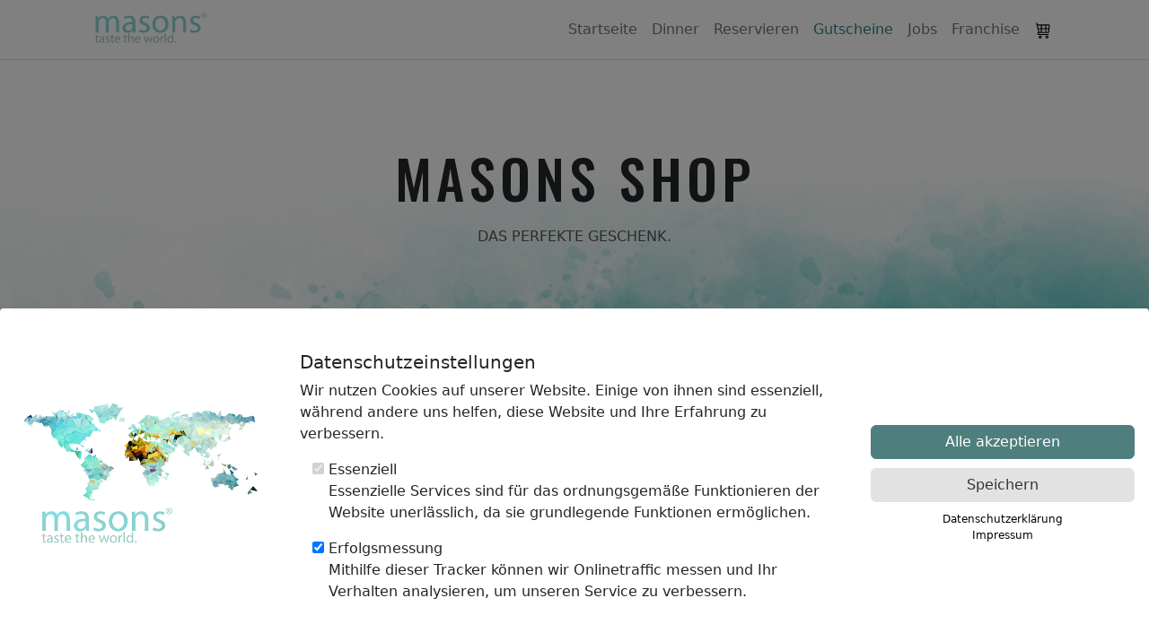

--- FILE ---
content_type: text/html; charset=UTF-8
request_url: https://gutschein.masons-restaurant.de/
body_size: 3740
content:
<!DOCTYPE html>
<html lang="de">
<head>
	<meta charset="utf-8">
	<meta name="viewport" content="width=device-width, initial-scale=1">
	<link rel="icon" href="images/icon.jpg">
	<meta name="author" content="Moein Alinaghian">
	<title>masons Restaurant | Gutscheine</title>
	<link href="/bootstrap/dist/css/bootstrap.min.css" rel="stylesheet">
	<link rel="preconnect" href="https://fonts.googleapis.com">
	<link rel="preconnect" href="https://fonts.gstatic.com" crossorigin>
	<link href="https://fonts.googleapis.com/css2?family=Oswald:wght@500&display=swap" rel="stylesheet">
	<link href="https://fonts.googleapis.com/css2?family=Open+Sans:wght@400&display=swap" rel="stylesheet">
	<link href="https://fonts.googleapis.com/css2?family=Oswald:wght@300&display=swap" rel="stylesheet">
	<script src="https://www.paypal.com/sdk/js?client-id=AWqFMehYbBeq6z9ijphQ7D0u78UDCFABbHoKWulJIoUv-JIYScjPISAuepHhAPRQI9WqOUQktB5D6-ss&currency=EUR"></script>
	<style>
		body {
			background-color: #111;
			font-weight: 250;
		}
		a {
			text-decoration: none;
			color: black;
		}
		a:hover {
			color: black;
		}
		.frame-center {
			max-width: 1100px;
		}
		.navbar {
			background-color: #fff;
			box-shadow: 0px 1px #dddddd;
		}
		.navbar-brand img {
			height: 40px;
		}
		.active {
			/* color: #8ed2d1 !important; */
			color: #348281 !important;
		}
		#footer1 {
			color: white;
			background-color: black;
			font-family: 'Oswald',sans-serif;
			text-transform: uppercase;
			font-size: 12px;
			letter-spacing: 1px;
			line-height: 2em;
			color: #cccccc;
		}
		#logo-footer {
			height: 70px;
		}
		#footer1 h6 {
			/* color: #666666; */
			color: #767676;
		}
		#footer2 {
			background-color: #333333;
		}
		#footer2 a {
			color: #cccccc;
			font-size: 14px;
		}
		#main {
			background-color: #fff;
		}
		h1 {
			font-family: 'Oswald', sans-serif;
			font-size: 60px;
			letter-spacing: 5px;
		}
		img {
			border-radius: 5px;
		}
		.btn-primary, .btn-primary:hover, .btn-primary:active, .btn-primary:visited {
			/* background-color: #8ed2d1 !important;
			border-color: #8ed2d1 !important; */
			background-color: #4E7F7E !important;
			border-color: #4E7F7E !important;
		}
		.gallery {
			opacity: 0.6;
			transition: 0.3s;
		}
		.gallery:hover {
			opacity: 1;
		}
		.was-validated:invalid a {
			color: #dc3545;
		}
		.modal-dialog-bottom {
			position: fixed;
			bottom: 0;
			margin: 0;
			width: 100%;
			max-width: none;
			transition: transform 0.3s ease-out;
		}

		.modal.fade .modal-dialog-bottom {
			transform: translateY(100%);
		}

		.modal.show .modal-dialog-bottom {
			transform: translateY(0);
		}
		#modal_privacy div {
			border-radius: 4px;
			border: none;
		}
		#modal_privacy ul {
			list-style: none;
		}
		#modal_privacy li input[type="checkbox"] {
			margin-left: -1.1em;
			accent-color: #4E7F7E;
		}
		#modal_privacy .modal-body {
			padding-top: 3em;
			padding-bottom: 2em;
		}
		#modal_privacy .btn {
			width: 100%;
		}
		#modal_privacy .links {
			padding-top: 10px;
			font-size: 12px;
		}
	</style>
</head>
<body>

	<nav class="navbar navbar-expand-lg">
		<div id="navbar" class="container-fluid frame-center">
			<a class="navbar-brand" href="https://masons-restaurant.de"><img src="images/logo.png" alt="Masons"></a>
			<button class="navbar-toggler" type="button" data-bs-toggle="collapse" data-bs-target="#navbarSupportedContent" aria-controls="navbarSupportedContent" aria-expanded="false" aria-label="Toggle navigation">
				<span class="navbar-toggler-icon"></span>
			</button>
			<div class="collapse navbar-collapse justify-content-end" id="navbarSupportedContent">
				<ul class="navbar-nav mb-2 mb-lg-0">
					<li class="nav-item ms-auto">
						<a class="nav-link" href="https://masons-restaurant.de">Startseite</a>
					</li>
					<li class="nav-item ms-auto">
						<a class="nav-link" href="https://masons-restaurant.de/konzept-gerichte">Dinner</a>
					</li>
					<li class="nav-item ms-auto">
						<a class="nav-link" href="https://masons-restaurant.de/reservieren-standorte">Reservieren</a>
					</li>
					<li class="nav-item ms-auto">
						<a class="nav-link active" aria-current="page" href="https://gutschein.masons-restaurant.de">Gutscheine</a>
					</li>
					<li class="nav-item ms-auto">
						<a class="nav-link" href="https://masons-restaurant.de/jobs">Jobs</a>
					</li>
					<li class="nav-item ms-auto">
						<a class="nav-link" href="https://masons-restaurant.de/franchise">Franchise</a>
					</li>
					<li class="nav-item ms-auto">
						<a class="nav-link" href="https://gutschein.masons-restaurant.de/cart"><img src="images/cart.svg" style="width: 18px;" alt="Warenkorb"></a>
					</li>
				</ul>
			</div>
		</div>
	</nav>
<div id="main">
	<div style="background-position: center bottom 0px; background-size:cover; background-image: linear-gradient(180deg,#ffffff 40%,rgba(255,255,255,0) 100%),url(https://masons-restaurant.de/wp-content/uploads/2019/10/blau2verkleinert2.png) !important">
		<br /><br /><br /><br />
		<center>
			<h1 style="padding-bottom: 10px;">MASONS SHOP</h1>
			<p style="font-weight: 400; color: #555;">DAS PERFEKTE GESCHENK.</p>
		</center>
		<br /><br /><br /><br />
	</div>
	<br /><br />
	<div class="container frame-center">
		<div class="row text-center">
			<div class="col">
				<a href="/online">
					<img src="images/gutschein-online.jpg?" style="width: 280px; margin-bottom: 8px;" alt="Online Gutschein"><br>
					<div style="font-family: Open Sans,Arial,sans-serif; font-size: 14px; font-weight: 300;">
						masons | Gutschein | Online<br />
						Lieferzeit: sofort als Email zum Ausdrucken
					</div>
				</a>
				<br />
			</div>
			<div class="col">
				<a href="/post">
					<img src="images/gutschein-offline.png" style="width: 280px; margin-bottom: 8px;" alt="Post Gutschein"><br>
					<div style="font-family: Open Sans,Arial,sans-serif; font-size: 14px; font-weight: 300;">
						masons | Gutscheinkarte | Post<br />
						Lieferzeit: ca. 3-4 Werktage
					</div>
				</a>
				<br />
			</div>
		</div>
	</div>
	<br />
</div>
	<div class="container-fluid" id="footer1">
		<div id="footer" class="container-fluid py-5 frame-center">
			<div class="row">
				<div class="col-lg-3 col-sm-12" style="padding-bottom: 28px;">
					<img id="logo-footer" src="images/logo-footer.png" alt="Masons">	
				</div>
		
				<div class="col-lg-3 col-sm-12">
					<h6>BESUCHEN SIE UNS</h6>
					MASONS SAARBRÜCKEN<br />
					FUTTERSTR. 18<br />
					66111 SAARBRÜCKEN
				</div>
				<div class="col-lg-3 col-sm-12">
					<br />
					MASONS TRIER<br />
					JOHANNISSTR. 16<br />
					54290 TRIER
				</div>
				<div class="col-lg-3 col-sm-12">
					<br />
					MASONS KAISERSLAUTERN<br />
					FISCHERSTR. 78<br />
					67655 KAISERSLAUTERN
				</div>
			</div>
		</div>
	</div>
	<div id="footer2" class="container-fluid d-none d-sm-block">
		<div class="container-fluid frame-center d-flex py-1">
			<div class="py-2 px-3"><a href="https://masons-restaurant.de/impressum-2">Impressum</a></div>
			<div class="py-2 px-3"><a href="https://masons-restaurant.de/datenschutz-2">Datenschutz</a></div>
			<div class="py-2 px-3"><a href="https://masons-restaurant.de/agb-2">AGB</a></div>
			<div class="py-2 px-3"><a href="https://masons-restaurant.de/widerruf">Wiederruf</a></div>
			<div class="py-2 px-3"><a href="https://masons-restaurant.de/versandinfo">Versandinfo</a></div>
		</div>
	</div>
	<div id="footer2" class="container-fluid d-sm-none">
		<div class="container-fluid frame-center d-flex pt-1 justify-content-center">
			<div class="py-2 px-3"><a href="https://masons-restaurant.de/impressum-2">Impressum!</a></div>
			<div class="py-2 px-3"><a href="https://masons-restaurant.de/datenschutz-2">Datenschutz</a></div>
			<div class="py-2 px-3"><a href="https://masons-restaurant.de/agb-2">AGB</a></div>
		</div>
		<div class="container-fluid frame-center d-flex pb-1 justify-content-center">
			<div class="py-2 px-3"><a href="https://masons-restaurant.de/widerruf">Wiederruf</a></div>
			<div class="py-2 px-3"><a href="https://masons-restaurant.de/versandinfo">Versandinfo</a></div>
		</div>
	</div>

	<div class="modal fade" id="modal_privacy" data-bs-backdrop="static" data-bs-keyboard="false" tabindex="-1">
		<div class="modal-dialog modal-dialog-bottom">
			<div class="modal-content">
				<div class="modal-body">
					<div class="row align-items-center">
						<div class="offset-xxl-1 col-xxl-2 col-lg-3 col-md-2 d-md-block d-none">
							<img src="https://masons-restaurant.de/wp-content/uploads/2019/10/Logo-klein.png" width="100%">
						</div>
						<div class="col-sm-7 col-md-6 col-xs-12">
							<h5>Datenschutzeinstellungen</h5>
							<p id="CookieBoxTextDescription">
								Wir nutzen Cookies auf unserer Website. Einige von ihnen sind essenziell, während andere uns helfen, diese Website und Ihre Erfahrung zu verbessern.
							</p>
							<ul class="show-cookie-logo">
								<li>
									<input id="privacy_essential" tabindex="0" type="checkbox" name="privacy[]" value="essential" checked="" disabled=""> <b>Essenziell</b>
								<li>
									Essenzielle Services sind für das ordnungsgemäße Funktionieren der Website unerlässlich, da sie grundlegende Funktionen ermöglichen.<br>
								<li style="padding-top: 1em;">
									<input id="privacy_analytics" tabindex="0" type="checkbox" name="privacy[]" value="analytics" checked=""> <b>Erfolgsmessung</b><br>
								<li>
									Mithilfe dieser Tracker können wir Onlinetraffic messen und Ihr Verhalten analysieren, um unseren Service zu verbessern.
							</ul>
						</div>
						<div class="col-xxl-2 col-lg-3 col-md-4 col-sm-5 col-xs-12">
							<button id="privacy_all" type="submit" class="btn btn-primary" data-bs-dismiss="modal">Alle akzeptieren</button><br>
							<button id="privacy_selection" type="submit" class="btn btn-primary" data-bs-dismiss="modal" style="margin-top: 10px; background-color: #E2E2E2 !important; border-color: #E2E2E2 !important; color: #333;">Speichern</button><br>
							<center class="links">
								<a href="https://masons-restaurant.de/datenschutz-2">Datenschutzerklärung</a><br>
								<a href="https://masons-restaurant.de/impressum-2">Impressum</a>
							</center>
						</div>
					</div>
				</div>
			</div>
		</div>
	</div>

	<script src="/bootstrap/dist/js/bootstrap.bundle.min.js"></script>
	<script>
		var analytics_added = false;
		function cookie_exists(name)
		{
			const cookies = document.cookie.split(';');
			for (let i = 0; i < cookies.length; i++)
			{
				let cookie = cookies[i].split("=");
				if (cookie[0].trim() == name)
					return true;
			}
			return false;
		}
		function cookie_consent_selection()
		{
			document.cookie = "cookie_consent=1; path=/; expires=Fri, 31 Dec 9999 23:59:59 GMT";
			if (document.getElementById("privacy_analytics").checked)
			{
				document.cookie = "privacy_analytics=1; path=/; expires=Fri, 31 Dec 9999 23:59:59 GMT";
				analytics();
			}
		}
		function cookie_consent_all()
		{
			document.getElementById("privacy_analytics").checked = true;
			cookie_consent_selection();
		}
		function analytics()
		{
			if (cookie_exists("privacy_analytics") && !analytics_added)
			{
				(function(w,d,s,l,i) {
						w[l]=w[l]||[];
						w[l].push({'gtm.start':new Date().getTime(),event:'gtm.js'
							});
						var f=d.getElementsByTagName(s)[0],j=d.createElement(s),dl=l!='dataLayer'?'&l='+l:'';
						j.async=true;
						j.src='https://www.googletagmanager.com/gtm.js?id='+i+dl;
						f.parentNode.insertBefore(j,f);
					}) (window,document,'script','dataLayer','GTM-5W5SD2G');
			}
		}
		analytics();
		if (!cookie_exists("cookie_consent"))
		{
			document.getElementById("privacy_all").onclick = cookie_consent_all;
			document.getElementById("privacy_selection").onclick = cookie_consent_selection;
			(new bootstrap.Modal(document.getElementById("modal_privacy"))).show();
		}
	</script>
</body>
</html>

